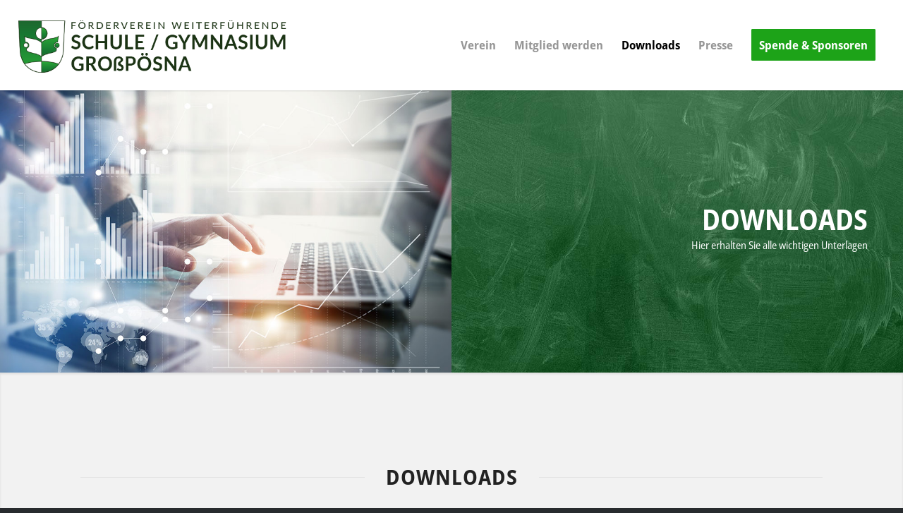

--- FILE ---
content_type: text/css
request_url: https://gymi-grosspoesna.de/wp-content/uploads/dynamic_avia/avia_posts_css/post-5573.css?ver=ver-1674142530
body_size: 2604
content:
.flex_cell.av-ijcgud-6982931344f731d58109c74df4a58f1b{vertical-align:middle;background:url(https://gymi-grosspoesna.de/wp-content/uploads/2022/06/downloads-2.jpg) 50% 50% no-repeat scroll }.responsive #top #wrap_all .flex_cell.av-ijcgud-6982931344f731d58109c74df4a58f1b{padding:0px 0px 0px 0px !important} #top .hr.hr-invisible.av-gq102d-2327d266b277d1423c0774922e837e8a{height:400px} .flex_cell.av-gf09np-3de15a6fc4991850f6f7569511d07cf7{vertical-align:middle;background:url(https://gymi-grosspoesna.de/wp-content/uploads/2022/06/Tafelhintergrund.jpg) 50% 50% no-repeat scroll }.responsive #top #wrap_all .flex_cell.av-gf09np-3de15a6fc4991850f6f7569511d07cf7{padding:50px 50px 50px 50px !important} #top .av-special-heading.av-l4xwt7zs-cc279209c6d945193247f23c106c1e36{padding-bottom:10px;color:#ffffff;font-size:40px}body .av-special-heading.av-l4xwt7zs-cc279209c6d945193247f23c106c1e36 .av-special-heading-tag .heading-char{font-size:25px}#top #wrap_all .av-special-heading.av-l4xwt7zs-cc279209c6d945193247f23c106c1e36 .av-special-heading-tag{font-size:40px}.av-special-heading.av-l4xwt7zs-cc279209c6d945193247f23c106c1e36 .special-heading-inner-border{border-color:#ffffff}.av-special-heading.av-l4xwt7zs-cc279209c6d945193247f23c106c1e36 .av-subheading{font-size:15px} .avia-section.av-dyhjfp-10b2ca6c80e90adf5606dcaf63917090{position:relative}.avia-section.av-dyhjfp-10b2ca6c80e90adf5606dcaf63917090 .avia-divider-svg-bottom svg{height:50px;width:calc(100% + 1.3px);fill:#fcfcfc} #top .av-special-heading.av-l4xwtl2r-40d55ff5bf802f7baa7df00b39d61947{padding-bottom:67px}body .av-special-heading.av-l4xwtl2r-40d55ff5bf802f7baa7df00b39d61947 .av-special-heading-tag .heading-char{font-size:25px}.av-special-heading.av-l4xwtl2r-40d55ff5bf802f7baa7df00b39d61947 .av-subheading{font-size:15px} #top .hr.hr-invisible.av-l6aocyw6-47a4fef148644f663d048884ee53c567{height:33px} .flex_column.av-b5qzvp-c427dd16b00a053bd4459898a19cdb07{background:url(https://gymi-grosspoesna.de/wp-content/uploads/2022/06/downloads.jpg) 50% 50% no-repeat scroll } #top .hr.hr-invisible.av-8idkhh-b1f6ae81828643366744eed377af041c{height:400px} #top .av-special-heading.av-4bxjmt-ec77457c39cca97f83513f694038cb1e{padding-bottom:19px}body .av-special-heading.av-4bxjmt-ec77457c39cca97f83513f694038cb1e .av-special-heading-tag .heading-char{font-size:25px}.av-special-heading.av-4bxjmt-ec77457c39cca97f83513f694038cb1e .av-subheading{font-size:15px} @media only screen and (min-width:480px) and (max-width:767px){#top #wrap_all .av-special-heading.av-l4xwt7zs-cc279209c6d945193247f23c106c1e36 .av-special-heading-tag{font-size:0.8em}} @media only screen and (max-width:479px){#top #wrap_all .av-special-heading.av-l4xwt7zs-cc279209c6d945193247f23c106c1e36 .av-special-heading-tag{font-size:0.8em}}